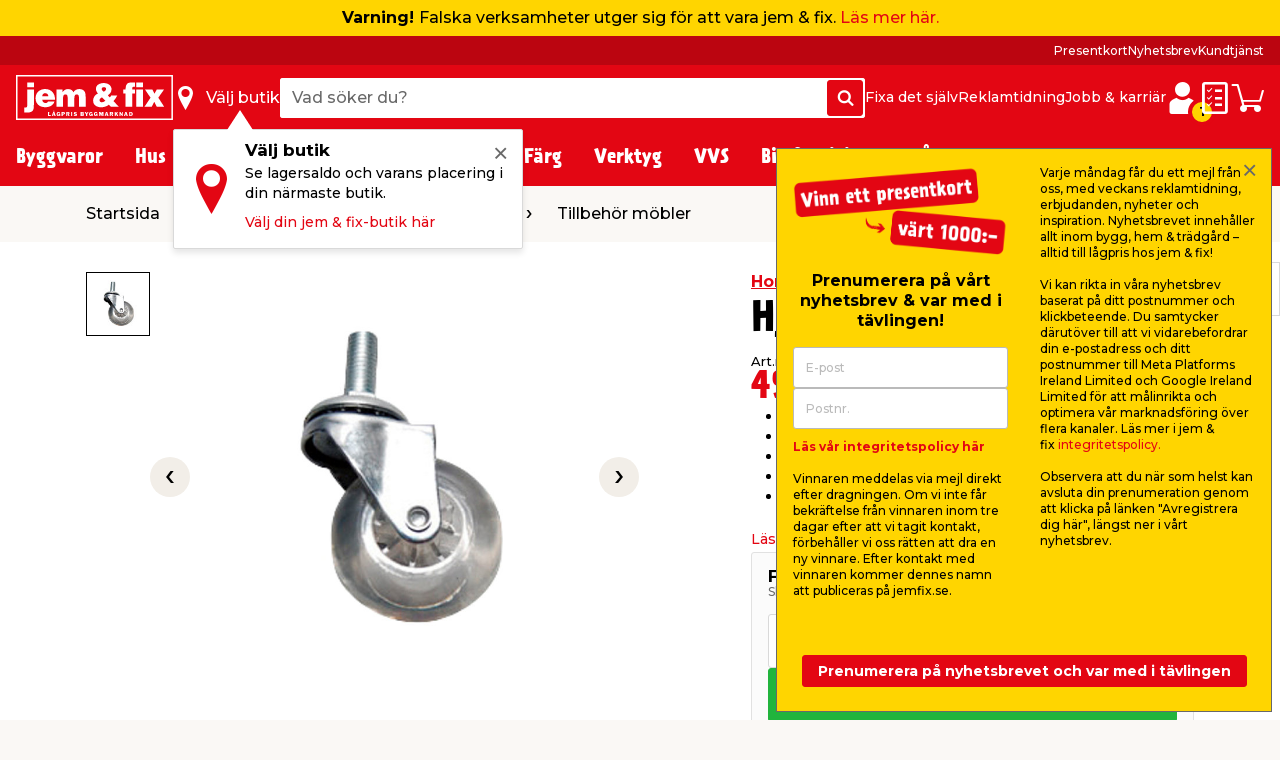

--- FILE ---
content_type: text/html; charset=utf-8
request_url: https://www.google.com/recaptcha/api2/anchor?ar=1&k=6Lfv5RMsAAAAAOl8N8pGJ23buAbiNGLhQV-ilavG&co=aHR0cHM6Ly93d3cuamVtZml4LnNlOjQ0Mw..&hl=en&v=PoyoqOPhxBO7pBk68S4YbpHZ&size=invisible&anchor-ms=20000&execute-ms=30000&cb=lknqvs2w809y
body_size: 48951
content:
<!DOCTYPE HTML><html dir="ltr" lang="en"><head><meta http-equiv="Content-Type" content="text/html; charset=UTF-8">
<meta http-equiv="X-UA-Compatible" content="IE=edge">
<title>reCAPTCHA</title>
<style type="text/css">
/* cyrillic-ext */
@font-face {
  font-family: 'Roboto';
  font-style: normal;
  font-weight: 400;
  font-stretch: 100%;
  src: url(//fonts.gstatic.com/s/roboto/v48/KFO7CnqEu92Fr1ME7kSn66aGLdTylUAMa3GUBHMdazTgWw.woff2) format('woff2');
  unicode-range: U+0460-052F, U+1C80-1C8A, U+20B4, U+2DE0-2DFF, U+A640-A69F, U+FE2E-FE2F;
}
/* cyrillic */
@font-face {
  font-family: 'Roboto';
  font-style: normal;
  font-weight: 400;
  font-stretch: 100%;
  src: url(//fonts.gstatic.com/s/roboto/v48/KFO7CnqEu92Fr1ME7kSn66aGLdTylUAMa3iUBHMdazTgWw.woff2) format('woff2');
  unicode-range: U+0301, U+0400-045F, U+0490-0491, U+04B0-04B1, U+2116;
}
/* greek-ext */
@font-face {
  font-family: 'Roboto';
  font-style: normal;
  font-weight: 400;
  font-stretch: 100%;
  src: url(//fonts.gstatic.com/s/roboto/v48/KFO7CnqEu92Fr1ME7kSn66aGLdTylUAMa3CUBHMdazTgWw.woff2) format('woff2');
  unicode-range: U+1F00-1FFF;
}
/* greek */
@font-face {
  font-family: 'Roboto';
  font-style: normal;
  font-weight: 400;
  font-stretch: 100%;
  src: url(//fonts.gstatic.com/s/roboto/v48/KFO7CnqEu92Fr1ME7kSn66aGLdTylUAMa3-UBHMdazTgWw.woff2) format('woff2');
  unicode-range: U+0370-0377, U+037A-037F, U+0384-038A, U+038C, U+038E-03A1, U+03A3-03FF;
}
/* math */
@font-face {
  font-family: 'Roboto';
  font-style: normal;
  font-weight: 400;
  font-stretch: 100%;
  src: url(//fonts.gstatic.com/s/roboto/v48/KFO7CnqEu92Fr1ME7kSn66aGLdTylUAMawCUBHMdazTgWw.woff2) format('woff2');
  unicode-range: U+0302-0303, U+0305, U+0307-0308, U+0310, U+0312, U+0315, U+031A, U+0326-0327, U+032C, U+032F-0330, U+0332-0333, U+0338, U+033A, U+0346, U+034D, U+0391-03A1, U+03A3-03A9, U+03B1-03C9, U+03D1, U+03D5-03D6, U+03F0-03F1, U+03F4-03F5, U+2016-2017, U+2034-2038, U+203C, U+2040, U+2043, U+2047, U+2050, U+2057, U+205F, U+2070-2071, U+2074-208E, U+2090-209C, U+20D0-20DC, U+20E1, U+20E5-20EF, U+2100-2112, U+2114-2115, U+2117-2121, U+2123-214F, U+2190, U+2192, U+2194-21AE, U+21B0-21E5, U+21F1-21F2, U+21F4-2211, U+2213-2214, U+2216-22FF, U+2308-230B, U+2310, U+2319, U+231C-2321, U+2336-237A, U+237C, U+2395, U+239B-23B7, U+23D0, U+23DC-23E1, U+2474-2475, U+25AF, U+25B3, U+25B7, U+25BD, U+25C1, U+25CA, U+25CC, U+25FB, U+266D-266F, U+27C0-27FF, U+2900-2AFF, U+2B0E-2B11, U+2B30-2B4C, U+2BFE, U+3030, U+FF5B, U+FF5D, U+1D400-1D7FF, U+1EE00-1EEFF;
}
/* symbols */
@font-face {
  font-family: 'Roboto';
  font-style: normal;
  font-weight: 400;
  font-stretch: 100%;
  src: url(//fonts.gstatic.com/s/roboto/v48/KFO7CnqEu92Fr1ME7kSn66aGLdTylUAMaxKUBHMdazTgWw.woff2) format('woff2');
  unicode-range: U+0001-000C, U+000E-001F, U+007F-009F, U+20DD-20E0, U+20E2-20E4, U+2150-218F, U+2190, U+2192, U+2194-2199, U+21AF, U+21E6-21F0, U+21F3, U+2218-2219, U+2299, U+22C4-22C6, U+2300-243F, U+2440-244A, U+2460-24FF, U+25A0-27BF, U+2800-28FF, U+2921-2922, U+2981, U+29BF, U+29EB, U+2B00-2BFF, U+4DC0-4DFF, U+FFF9-FFFB, U+10140-1018E, U+10190-1019C, U+101A0, U+101D0-101FD, U+102E0-102FB, U+10E60-10E7E, U+1D2C0-1D2D3, U+1D2E0-1D37F, U+1F000-1F0FF, U+1F100-1F1AD, U+1F1E6-1F1FF, U+1F30D-1F30F, U+1F315, U+1F31C, U+1F31E, U+1F320-1F32C, U+1F336, U+1F378, U+1F37D, U+1F382, U+1F393-1F39F, U+1F3A7-1F3A8, U+1F3AC-1F3AF, U+1F3C2, U+1F3C4-1F3C6, U+1F3CA-1F3CE, U+1F3D4-1F3E0, U+1F3ED, U+1F3F1-1F3F3, U+1F3F5-1F3F7, U+1F408, U+1F415, U+1F41F, U+1F426, U+1F43F, U+1F441-1F442, U+1F444, U+1F446-1F449, U+1F44C-1F44E, U+1F453, U+1F46A, U+1F47D, U+1F4A3, U+1F4B0, U+1F4B3, U+1F4B9, U+1F4BB, U+1F4BF, U+1F4C8-1F4CB, U+1F4D6, U+1F4DA, U+1F4DF, U+1F4E3-1F4E6, U+1F4EA-1F4ED, U+1F4F7, U+1F4F9-1F4FB, U+1F4FD-1F4FE, U+1F503, U+1F507-1F50B, U+1F50D, U+1F512-1F513, U+1F53E-1F54A, U+1F54F-1F5FA, U+1F610, U+1F650-1F67F, U+1F687, U+1F68D, U+1F691, U+1F694, U+1F698, U+1F6AD, U+1F6B2, U+1F6B9-1F6BA, U+1F6BC, U+1F6C6-1F6CF, U+1F6D3-1F6D7, U+1F6E0-1F6EA, U+1F6F0-1F6F3, U+1F6F7-1F6FC, U+1F700-1F7FF, U+1F800-1F80B, U+1F810-1F847, U+1F850-1F859, U+1F860-1F887, U+1F890-1F8AD, U+1F8B0-1F8BB, U+1F8C0-1F8C1, U+1F900-1F90B, U+1F93B, U+1F946, U+1F984, U+1F996, U+1F9E9, U+1FA00-1FA6F, U+1FA70-1FA7C, U+1FA80-1FA89, U+1FA8F-1FAC6, U+1FACE-1FADC, U+1FADF-1FAE9, U+1FAF0-1FAF8, U+1FB00-1FBFF;
}
/* vietnamese */
@font-face {
  font-family: 'Roboto';
  font-style: normal;
  font-weight: 400;
  font-stretch: 100%;
  src: url(//fonts.gstatic.com/s/roboto/v48/KFO7CnqEu92Fr1ME7kSn66aGLdTylUAMa3OUBHMdazTgWw.woff2) format('woff2');
  unicode-range: U+0102-0103, U+0110-0111, U+0128-0129, U+0168-0169, U+01A0-01A1, U+01AF-01B0, U+0300-0301, U+0303-0304, U+0308-0309, U+0323, U+0329, U+1EA0-1EF9, U+20AB;
}
/* latin-ext */
@font-face {
  font-family: 'Roboto';
  font-style: normal;
  font-weight: 400;
  font-stretch: 100%;
  src: url(//fonts.gstatic.com/s/roboto/v48/KFO7CnqEu92Fr1ME7kSn66aGLdTylUAMa3KUBHMdazTgWw.woff2) format('woff2');
  unicode-range: U+0100-02BA, U+02BD-02C5, U+02C7-02CC, U+02CE-02D7, U+02DD-02FF, U+0304, U+0308, U+0329, U+1D00-1DBF, U+1E00-1E9F, U+1EF2-1EFF, U+2020, U+20A0-20AB, U+20AD-20C0, U+2113, U+2C60-2C7F, U+A720-A7FF;
}
/* latin */
@font-face {
  font-family: 'Roboto';
  font-style: normal;
  font-weight: 400;
  font-stretch: 100%;
  src: url(//fonts.gstatic.com/s/roboto/v48/KFO7CnqEu92Fr1ME7kSn66aGLdTylUAMa3yUBHMdazQ.woff2) format('woff2');
  unicode-range: U+0000-00FF, U+0131, U+0152-0153, U+02BB-02BC, U+02C6, U+02DA, U+02DC, U+0304, U+0308, U+0329, U+2000-206F, U+20AC, U+2122, U+2191, U+2193, U+2212, U+2215, U+FEFF, U+FFFD;
}
/* cyrillic-ext */
@font-face {
  font-family: 'Roboto';
  font-style: normal;
  font-weight: 500;
  font-stretch: 100%;
  src: url(//fonts.gstatic.com/s/roboto/v48/KFO7CnqEu92Fr1ME7kSn66aGLdTylUAMa3GUBHMdazTgWw.woff2) format('woff2');
  unicode-range: U+0460-052F, U+1C80-1C8A, U+20B4, U+2DE0-2DFF, U+A640-A69F, U+FE2E-FE2F;
}
/* cyrillic */
@font-face {
  font-family: 'Roboto';
  font-style: normal;
  font-weight: 500;
  font-stretch: 100%;
  src: url(//fonts.gstatic.com/s/roboto/v48/KFO7CnqEu92Fr1ME7kSn66aGLdTylUAMa3iUBHMdazTgWw.woff2) format('woff2');
  unicode-range: U+0301, U+0400-045F, U+0490-0491, U+04B0-04B1, U+2116;
}
/* greek-ext */
@font-face {
  font-family: 'Roboto';
  font-style: normal;
  font-weight: 500;
  font-stretch: 100%;
  src: url(//fonts.gstatic.com/s/roboto/v48/KFO7CnqEu92Fr1ME7kSn66aGLdTylUAMa3CUBHMdazTgWw.woff2) format('woff2');
  unicode-range: U+1F00-1FFF;
}
/* greek */
@font-face {
  font-family: 'Roboto';
  font-style: normal;
  font-weight: 500;
  font-stretch: 100%;
  src: url(//fonts.gstatic.com/s/roboto/v48/KFO7CnqEu92Fr1ME7kSn66aGLdTylUAMa3-UBHMdazTgWw.woff2) format('woff2');
  unicode-range: U+0370-0377, U+037A-037F, U+0384-038A, U+038C, U+038E-03A1, U+03A3-03FF;
}
/* math */
@font-face {
  font-family: 'Roboto';
  font-style: normal;
  font-weight: 500;
  font-stretch: 100%;
  src: url(//fonts.gstatic.com/s/roboto/v48/KFO7CnqEu92Fr1ME7kSn66aGLdTylUAMawCUBHMdazTgWw.woff2) format('woff2');
  unicode-range: U+0302-0303, U+0305, U+0307-0308, U+0310, U+0312, U+0315, U+031A, U+0326-0327, U+032C, U+032F-0330, U+0332-0333, U+0338, U+033A, U+0346, U+034D, U+0391-03A1, U+03A3-03A9, U+03B1-03C9, U+03D1, U+03D5-03D6, U+03F0-03F1, U+03F4-03F5, U+2016-2017, U+2034-2038, U+203C, U+2040, U+2043, U+2047, U+2050, U+2057, U+205F, U+2070-2071, U+2074-208E, U+2090-209C, U+20D0-20DC, U+20E1, U+20E5-20EF, U+2100-2112, U+2114-2115, U+2117-2121, U+2123-214F, U+2190, U+2192, U+2194-21AE, U+21B0-21E5, U+21F1-21F2, U+21F4-2211, U+2213-2214, U+2216-22FF, U+2308-230B, U+2310, U+2319, U+231C-2321, U+2336-237A, U+237C, U+2395, U+239B-23B7, U+23D0, U+23DC-23E1, U+2474-2475, U+25AF, U+25B3, U+25B7, U+25BD, U+25C1, U+25CA, U+25CC, U+25FB, U+266D-266F, U+27C0-27FF, U+2900-2AFF, U+2B0E-2B11, U+2B30-2B4C, U+2BFE, U+3030, U+FF5B, U+FF5D, U+1D400-1D7FF, U+1EE00-1EEFF;
}
/* symbols */
@font-face {
  font-family: 'Roboto';
  font-style: normal;
  font-weight: 500;
  font-stretch: 100%;
  src: url(//fonts.gstatic.com/s/roboto/v48/KFO7CnqEu92Fr1ME7kSn66aGLdTylUAMaxKUBHMdazTgWw.woff2) format('woff2');
  unicode-range: U+0001-000C, U+000E-001F, U+007F-009F, U+20DD-20E0, U+20E2-20E4, U+2150-218F, U+2190, U+2192, U+2194-2199, U+21AF, U+21E6-21F0, U+21F3, U+2218-2219, U+2299, U+22C4-22C6, U+2300-243F, U+2440-244A, U+2460-24FF, U+25A0-27BF, U+2800-28FF, U+2921-2922, U+2981, U+29BF, U+29EB, U+2B00-2BFF, U+4DC0-4DFF, U+FFF9-FFFB, U+10140-1018E, U+10190-1019C, U+101A0, U+101D0-101FD, U+102E0-102FB, U+10E60-10E7E, U+1D2C0-1D2D3, U+1D2E0-1D37F, U+1F000-1F0FF, U+1F100-1F1AD, U+1F1E6-1F1FF, U+1F30D-1F30F, U+1F315, U+1F31C, U+1F31E, U+1F320-1F32C, U+1F336, U+1F378, U+1F37D, U+1F382, U+1F393-1F39F, U+1F3A7-1F3A8, U+1F3AC-1F3AF, U+1F3C2, U+1F3C4-1F3C6, U+1F3CA-1F3CE, U+1F3D4-1F3E0, U+1F3ED, U+1F3F1-1F3F3, U+1F3F5-1F3F7, U+1F408, U+1F415, U+1F41F, U+1F426, U+1F43F, U+1F441-1F442, U+1F444, U+1F446-1F449, U+1F44C-1F44E, U+1F453, U+1F46A, U+1F47D, U+1F4A3, U+1F4B0, U+1F4B3, U+1F4B9, U+1F4BB, U+1F4BF, U+1F4C8-1F4CB, U+1F4D6, U+1F4DA, U+1F4DF, U+1F4E3-1F4E6, U+1F4EA-1F4ED, U+1F4F7, U+1F4F9-1F4FB, U+1F4FD-1F4FE, U+1F503, U+1F507-1F50B, U+1F50D, U+1F512-1F513, U+1F53E-1F54A, U+1F54F-1F5FA, U+1F610, U+1F650-1F67F, U+1F687, U+1F68D, U+1F691, U+1F694, U+1F698, U+1F6AD, U+1F6B2, U+1F6B9-1F6BA, U+1F6BC, U+1F6C6-1F6CF, U+1F6D3-1F6D7, U+1F6E0-1F6EA, U+1F6F0-1F6F3, U+1F6F7-1F6FC, U+1F700-1F7FF, U+1F800-1F80B, U+1F810-1F847, U+1F850-1F859, U+1F860-1F887, U+1F890-1F8AD, U+1F8B0-1F8BB, U+1F8C0-1F8C1, U+1F900-1F90B, U+1F93B, U+1F946, U+1F984, U+1F996, U+1F9E9, U+1FA00-1FA6F, U+1FA70-1FA7C, U+1FA80-1FA89, U+1FA8F-1FAC6, U+1FACE-1FADC, U+1FADF-1FAE9, U+1FAF0-1FAF8, U+1FB00-1FBFF;
}
/* vietnamese */
@font-face {
  font-family: 'Roboto';
  font-style: normal;
  font-weight: 500;
  font-stretch: 100%;
  src: url(//fonts.gstatic.com/s/roboto/v48/KFO7CnqEu92Fr1ME7kSn66aGLdTylUAMa3OUBHMdazTgWw.woff2) format('woff2');
  unicode-range: U+0102-0103, U+0110-0111, U+0128-0129, U+0168-0169, U+01A0-01A1, U+01AF-01B0, U+0300-0301, U+0303-0304, U+0308-0309, U+0323, U+0329, U+1EA0-1EF9, U+20AB;
}
/* latin-ext */
@font-face {
  font-family: 'Roboto';
  font-style: normal;
  font-weight: 500;
  font-stretch: 100%;
  src: url(//fonts.gstatic.com/s/roboto/v48/KFO7CnqEu92Fr1ME7kSn66aGLdTylUAMa3KUBHMdazTgWw.woff2) format('woff2');
  unicode-range: U+0100-02BA, U+02BD-02C5, U+02C7-02CC, U+02CE-02D7, U+02DD-02FF, U+0304, U+0308, U+0329, U+1D00-1DBF, U+1E00-1E9F, U+1EF2-1EFF, U+2020, U+20A0-20AB, U+20AD-20C0, U+2113, U+2C60-2C7F, U+A720-A7FF;
}
/* latin */
@font-face {
  font-family: 'Roboto';
  font-style: normal;
  font-weight: 500;
  font-stretch: 100%;
  src: url(//fonts.gstatic.com/s/roboto/v48/KFO7CnqEu92Fr1ME7kSn66aGLdTylUAMa3yUBHMdazQ.woff2) format('woff2');
  unicode-range: U+0000-00FF, U+0131, U+0152-0153, U+02BB-02BC, U+02C6, U+02DA, U+02DC, U+0304, U+0308, U+0329, U+2000-206F, U+20AC, U+2122, U+2191, U+2193, U+2212, U+2215, U+FEFF, U+FFFD;
}
/* cyrillic-ext */
@font-face {
  font-family: 'Roboto';
  font-style: normal;
  font-weight: 900;
  font-stretch: 100%;
  src: url(//fonts.gstatic.com/s/roboto/v48/KFO7CnqEu92Fr1ME7kSn66aGLdTylUAMa3GUBHMdazTgWw.woff2) format('woff2');
  unicode-range: U+0460-052F, U+1C80-1C8A, U+20B4, U+2DE0-2DFF, U+A640-A69F, U+FE2E-FE2F;
}
/* cyrillic */
@font-face {
  font-family: 'Roboto';
  font-style: normal;
  font-weight: 900;
  font-stretch: 100%;
  src: url(//fonts.gstatic.com/s/roboto/v48/KFO7CnqEu92Fr1ME7kSn66aGLdTylUAMa3iUBHMdazTgWw.woff2) format('woff2');
  unicode-range: U+0301, U+0400-045F, U+0490-0491, U+04B0-04B1, U+2116;
}
/* greek-ext */
@font-face {
  font-family: 'Roboto';
  font-style: normal;
  font-weight: 900;
  font-stretch: 100%;
  src: url(//fonts.gstatic.com/s/roboto/v48/KFO7CnqEu92Fr1ME7kSn66aGLdTylUAMa3CUBHMdazTgWw.woff2) format('woff2');
  unicode-range: U+1F00-1FFF;
}
/* greek */
@font-face {
  font-family: 'Roboto';
  font-style: normal;
  font-weight: 900;
  font-stretch: 100%;
  src: url(//fonts.gstatic.com/s/roboto/v48/KFO7CnqEu92Fr1ME7kSn66aGLdTylUAMa3-UBHMdazTgWw.woff2) format('woff2');
  unicode-range: U+0370-0377, U+037A-037F, U+0384-038A, U+038C, U+038E-03A1, U+03A3-03FF;
}
/* math */
@font-face {
  font-family: 'Roboto';
  font-style: normal;
  font-weight: 900;
  font-stretch: 100%;
  src: url(//fonts.gstatic.com/s/roboto/v48/KFO7CnqEu92Fr1ME7kSn66aGLdTylUAMawCUBHMdazTgWw.woff2) format('woff2');
  unicode-range: U+0302-0303, U+0305, U+0307-0308, U+0310, U+0312, U+0315, U+031A, U+0326-0327, U+032C, U+032F-0330, U+0332-0333, U+0338, U+033A, U+0346, U+034D, U+0391-03A1, U+03A3-03A9, U+03B1-03C9, U+03D1, U+03D5-03D6, U+03F0-03F1, U+03F4-03F5, U+2016-2017, U+2034-2038, U+203C, U+2040, U+2043, U+2047, U+2050, U+2057, U+205F, U+2070-2071, U+2074-208E, U+2090-209C, U+20D0-20DC, U+20E1, U+20E5-20EF, U+2100-2112, U+2114-2115, U+2117-2121, U+2123-214F, U+2190, U+2192, U+2194-21AE, U+21B0-21E5, U+21F1-21F2, U+21F4-2211, U+2213-2214, U+2216-22FF, U+2308-230B, U+2310, U+2319, U+231C-2321, U+2336-237A, U+237C, U+2395, U+239B-23B7, U+23D0, U+23DC-23E1, U+2474-2475, U+25AF, U+25B3, U+25B7, U+25BD, U+25C1, U+25CA, U+25CC, U+25FB, U+266D-266F, U+27C0-27FF, U+2900-2AFF, U+2B0E-2B11, U+2B30-2B4C, U+2BFE, U+3030, U+FF5B, U+FF5D, U+1D400-1D7FF, U+1EE00-1EEFF;
}
/* symbols */
@font-face {
  font-family: 'Roboto';
  font-style: normal;
  font-weight: 900;
  font-stretch: 100%;
  src: url(//fonts.gstatic.com/s/roboto/v48/KFO7CnqEu92Fr1ME7kSn66aGLdTylUAMaxKUBHMdazTgWw.woff2) format('woff2');
  unicode-range: U+0001-000C, U+000E-001F, U+007F-009F, U+20DD-20E0, U+20E2-20E4, U+2150-218F, U+2190, U+2192, U+2194-2199, U+21AF, U+21E6-21F0, U+21F3, U+2218-2219, U+2299, U+22C4-22C6, U+2300-243F, U+2440-244A, U+2460-24FF, U+25A0-27BF, U+2800-28FF, U+2921-2922, U+2981, U+29BF, U+29EB, U+2B00-2BFF, U+4DC0-4DFF, U+FFF9-FFFB, U+10140-1018E, U+10190-1019C, U+101A0, U+101D0-101FD, U+102E0-102FB, U+10E60-10E7E, U+1D2C0-1D2D3, U+1D2E0-1D37F, U+1F000-1F0FF, U+1F100-1F1AD, U+1F1E6-1F1FF, U+1F30D-1F30F, U+1F315, U+1F31C, U+1F31E, U+1F320-1F32C, U+1F336, U+1F378, U+1F37D, U+1F382, U+1F393-1F39F, U+1F3A7-1F3A8, U+1F3AC-1F3AF, U+1F3C2, U+1F3C4-1F3C6, U+1F3CA-1F3CE, U+1F3D4-1F3E0, U+1F3ED, U+1F3F1-1F3F3, U+1F3F5-1F3F7, U+1F408, U+1F415, U+1F41F, U+1F426, U+1F43F, U+1F441-1F442, U+1F444, U+1F446-1F449, U+1F44C-1F44E, U+1F453, U+1F46A, U+1F47D, U+1F4A3, U+1F4B0, U+1F4B3, U+1F4B9, U+1F4BB, U+1F4BF, U+1F4C8-1F4CB, U+1F4D6, U+1F4DA, U+1F4DF, U+1F4E3-1F4E6, U+1F4EA-1F4ED, U+1F4F7, U+1F4F9-1F4FB, U+1F4FD-1F4FE, U+1F503, U+1F507-1F50B, U+1F50D, U+1F512-1F513, U+1F53E-1F54A, U+1F54F-1F5FA, U+1F610, U+1F650-1F67F, U+1F687, U+1F68D, U+1F691, U+1F694, U+1F698, U+1F6AD, U+1F6B2, U+1F6B9-1F6BA, U+1F6BC, U+1F6C6-1F6CF, U+1F6D3-1F6D7, U+1F6E0-1F6EA, U+1F6F0-1F6F3, U+1F6F7-1F6FC, U+1F700-1F7FF, U+1F800-1F80B, U+1F810-1F847, U+1F850-1F859, U+1F860-1F887, U+1F890-1F8AD, U+1F8B0-1F8BB, U+1F8C0-1F8C1, U+1F900-1F90B, U+1F93B, U+1F946, U+1F984, U+1F996, U+1F9E9, U+1FA00-1FA6F, U+1FA70-1FA7C, U+1FA80-1FA89, U+1FA8F-1FAC6, U+1FACE-1FADC, U+1FADF-1FAE9, U+1FAF0-1FAF8, U+1FB00-1FBFF;
}
/* vietnamese */
@font-face {
  font-family: 'Roboto';
  font-style: normal;
  font-weight: 900;
  font-stretch: 100%;
  src: url(//fonts.gstatic.com/s/roboto/v48/KFO7CnqEu92Fr1ME7kSn66aGLdTylUAMa3OUBHMdazTgWw.woff2) format('woff2');
  unicode-range: U+0102-0103, U+0110-0111, U+0128-0129, U+0168-0169, U+01A0-01A1, U+01AF-01B0, U+0300-0301, U+0303-0304, U+0308-0309, U+0323, U+0329, U+1EA0-1EF9, U+20AB;
}
/* latin-ext */
@font-face {
  font-family: 'Roboto';
  font-style: normal;
  font-weight: 900;
  font-stretch: 100%;
  src: url(//fonts.gstatic.com/s/roboto/v48/KFO7CnqEu92Fr1ME7kSn66aGLdTylUAMa3KUBHMdazTgWw.woff2) format('woff2');
  unicode-range: U+0100-02BA, U+02BD-02C5, U+02C7-02CC, U+02CE-02D7, U+02DD-02FF, U+0304, U+0308, U+0329, U+1D00-1DBF, U+1E00-1E9F, U+1EF2-1EFF, U+2020, U+20A0-20AB, U+20AD-20C0, U+2113, U+2C60-2C7F, U+A720-A7FF;
}
/* latin */
@font-face {
  font-family: 'Roboto';
  font-style: normal;
  font-weight: 900;
  font-stretch: 100%;
  src: url(//fonts.gstatic.com/s/roboto/v48/KFO7CnqEu92Fr1ME7kSn66aGLdTylUAMa3yUBHMdazQ.woff2) format('woff2');
  unicode-range: U+0000-00FF, U+0131, U+0152-0153, U+02BB-02BC, U+02C6, U+02DA, U+02DC, U+0304, U+0308, U+0329, U+2000-206F, U+20AC, U+2122, U+2191, U+2193, U+2212, U+2215, U+FEFF, U+FFFD;
}

</style>
<link rel="stylesheet" type="text/css" href="https://www.gstatic.com/recaptcha/releases/PoyoqOPhxBO7pBk68S4YbpHZ/styles__ltr.css">
<script nonce="azpHaM8kRc3FfdU5nbKrFA" type="text/javascript">window['__recaptcha_api'] = 'https://www.google.com/recaptcha/api2/';</script>
<script type="text/javascript" src="https://www.gstatic.com/recaptcha/releases/PoyoqOPhxBO7pBk68S4YbpHZ/recaptcha__en.js" nonce="azpHaM8kRc3FfdU5nbKrFA">
      
    </script></head>
<body><div id="rc-anchor-alert" class="rc-anchor-alert"></div>
<input type="hidden" id="recaptcha-token" value="[base64]">
<script type="text/javascript" nonce="azpHaM8kRc3FfdU5nbKrFA">
      recaptcha.anchor.Main.init("[\x22ainput\x22,[\x22bgdata\x22,\x22\x22,\[base64]/[base64]/[base64]/[base64]/[base64]/[base64]/KGcoTywyNTMsTy5PKSxVRyhPLEMpKTpnKE8sMjUzLEMpLE8pKSxsKSksTykpfSxieT1mdW5jdGlvbihDLE8sdSxsKXtmb3IobD0odT1SKEMpLDApO08+MDtPLS0pbD1sPDw4fFooQyk7ZyhDLHUsbCl9LFVHPWZ1bmN0aW9uKEMsTyl7Qy5pLmxlbmd0aD4xMDQ/[base64]/[base64]/[base64]/[base64]/[base64]/[base64]/[base64]\\u003d\x22,\[base64]\\u003d\x22,\x22eXrCj8ORwr/Ds8KIFGnDicOdwpXCtGxlTEzCmsO/FcK1GXfDq8OuKMOROlDDisOdDcK2WxPDi8KaC8ODw7wjw6NGwrbCmMOGB8K0w64cw4pael/CqsO/UMKTwrDCusO9wrl9w4PCs8OLZUonwo3DmcO0wr5pw4nDtMKLw5UBwoDCuFDDondVJgdTw7cywq/ClX7CqyTCkF5ldUEDWMOaEMOdwrvClD/DpTfCnsOoQ188e8KBdjExw4ItR2R5woIlwoTChcKLw7XDtcOlaTRGw7PCpMOxw6NUI8K5NjbCkMOnw5gowpg/QB7DtsOmLw9gNAnDjj/[base64]/Cil3DgRAWw4tVGMOdwqJzw5rCu1tFw6HDqcKxwqhEMcKrwq3Cg1/DsMKJw6ZAJjoVwrDCscOOwqPCujMpSWkYHXPCp8KWwpXCuMOywqBEw6Ilw6bCoMOZw7VdeV/CvEHDknBfaX/DpcKoGsK2C0J6w7/DnkYZfjTCtsKAwqUGb8OLexRxMnxQwrxGwo7Cu8OGw5jDugAHw73CgMOSw4rCiBg3ShFHwqvDhU1jwrILNsKDQ8OiYhdpw7bDpsOQThdRdxjCqcOTVxDCvsO5TS1mXzkyw5V/AEXDpcKVW8KSwq9dwqbDg8KRQlzCuG9LdzNeG8KPw7zDn2LCsMORw4wcRVVgwr9pHsKfZsOLwpVvZHoIY8KMwoA7Ekp8JQHDnjfDp8OZCMOew4YIw5tMVcO/w7oPN8OFwqMRBD3DqMK/QsOAw6PDnsOcwqLCsh/DqsOHw7JpH8ORXcO6fA7CviTCgMKQD2TDk8KKNcKEAUjDqsOsOBcBw5PDjsKfLMO2IkzCgRvDiMK6wpjDiFkdXnI/[base64]/DkVfClnsBNkU0w4rCo1AsB8KzIsOQbDzDoXd3aMKIw7BzYMONwoNQYsKrwoLCh2InTVE1WBYQIsK0w5zDlsKOcMKEwoZjw6nCmhbCoXVNw4/CiFHCkcKYw58TwozDrUzCnkJNwowSw5PDlgsDwpQVw43CiUjCnnhJF0xzYR1dw5HCoMOUKMKOUgc2fsO8wpnCosKMw5vChsOrwroZPQvDpBc8w7UVacOPwoXDsUrDoMKpw7wOw7bCiMKcTinCjcKfw4fDn0sNPk/[base64]/w5k6CEtlwrtAwpw5w5vCnklZM3HCjzjDmxhDJh4fCcO1AUlLwppMWwllBw/Dr0IBwpPDmMOCwpwIM1PDikkgw74cwoXCljBzUMKecD9wwrVgbMOqw5IQw4bCr1sjw7bDssOKJ0DDhwTDpkJvwo8mUsKhw4ccw7/[base64]/CjCdkEsOMw6HCnRVzc13DoXvCq8KswqAJwpoiBBBFUcK2wrdpw5dBw61+UwUzc8OHwpBnw5TDsMORBMO/[base64]/w4F1T8KKPG/DsGrDrcOqwo51HGFmwoHChRITd8ODXMKdPMOUEE4ILsKaGh1+wpQSwodPf8KZwr/CosK8ScOTw73DklxYDE7CgXzDtsKJfG/DicO+YCdUFsOVw5QCFEjDvFvCkQXDpcKqJEbChMO7wowOChY9D0fDuAzDicOeDihSw6VTLgvDsMK9w4hWw7Q7ZcKNw6gIwpTCn8OZw4oPE295Ug3DpcKvDArCosKHw53Cn8Kzw782CcOQd1JcTRrDiMOewoN/LmbCh8K/woxFaRN5w443FFvDsRTCq1RBw5/DoGrDosKvGMKaw7Y8w4UUBjEERAlYw6XDqiNIw6XCoQTDgABNfh/CusOHREbCucOJSMORw4U1wr/Cs1FgwpACw7l4w7/CiMOXKFHCgcKmwqzDgxPDnsKKw43DsMKAA8OSwqLDp2cHb8KXwosgMnpSwo/[base64]/DnEPCr8ObJcOowoQQwo9QAxLDtRzDvwYUU0PCsiLDs8KAAGnDi1BFwpHCrcOFw7jDjUlvw44SBkPCkXZ8w5TDgsOhOsOaWwIYAXzCmivCg8Omwr/DrMOQwpPDvcO0wqx0w63Cj8OPXAZgwp1PwrnDpy/[base64]/Ds8KVCcK7w4fCiV/DnifCrsKZw43DoEAzc8Omw4XDt8OobcO8w7QiwpLDuMOKXcKZR8ORw5/[base64]/DmsKla8OxLMKmwrNUTSJmdsODSWIWwq4oHlMcw5kUwqlxQAYbVRtSwrnDnXjDj27DlsOMwrMmw57CpB/DnsK/ZnrDoEgLwr3CpjBUYj3DtQNHw7/Diwc9wpDCnsO2w4vDpyTCkDHChWJQZgETw5jCqjobwobCtMOJwr/DnlkOwqAvFSbCkRNYwqTDq8OOHy/DlcOMMwnDhTbCj8Otw7DCpsO+woTDh8OqbnbCiMKwNAcAAMK8w7fDgj41Hm8vcMOWCcK+aSTCuF/Cu8OfZHLCscKFCMOSYMKjwpd7AcObYsOyFj5XI8KvwqpSYUvDu8OlDsOHEMOiSGjDnsOzw6PCr8OcAifDqygQw5cqw6zDvMK3w6tRw7h/w4jClMK2wokMw6Yrw7QCwrfCpsKJwpvDmi/CqMO5LybDo2PCugLDiSvCj8OgJ8OlG8KTw7PCtMKQRDjCrcOjw7YCQn3Ch8OXTsKOJMOVPsKvdxHCghjDrl3DszYiBWsbTGcuw60fw4bChAjDs8KyXXc0FQXDgsOww5gfw59UbR7Co8O/wr/DscOHw7/Cq3DDvsOPw4M2wrTDuMKEw4tELX3DqMKkYsOFPcKOacKVIMK3U8KtcAtTTSHCl0vCssOcS2rCi8KMw5rCv8OHw57ClxPDrSQ3w4HCun81GgHDkno2w4/[base64]/NSopREh6wps+WjRowqrCrQ5CXVvDrWzCisOFwqJSw5TDj8OUGcOdwrtIwq3CtDBfwo7DhGDClA9iwphlw5dVRMO8aMOXUMKUwrdow4zCinNWwpnCuBZuw4sJw5MeL8O6w41cJcK/[base64]/wpthbcOCYMObwoQEw7dHTsOlw4d1w6nDiMOyXmrCsMK4w7xIwqVNw63DucKaBF9DHcO5JcKLInXCtDnDi8OnwrEcwpxNwqTCrXIZb3PClMKKwqrDjsK+w6vCpxUyGnYTw4Uzw5zCgEN/BUTCrnjDpsOGw6/DuAvCs8OOIkvCicKrbS/DrMOIw6ELWsORw63CoU7Ds8O8LsKsQMOOwpHDn2XDjsKVBMO7wq/[base64]/w73DuWfCscO8CsOjcibCtsKaw4gdw68/UMOMC0zDr0/CkcKcwo9OQsKoe2Mow5HChMKpw4NLw4zCtMK+U8OBT0hdwpUwfXt1woEtw6TCoxrClQvCosKZw7bDvMKeK2/[base64]/CncKUw4dnwoTCrsKMAMKxw6kTQBgFBXvDqsK7O8Kvw63CpVDDosOXwoPCk8KGw6vDk3AJCAbCvjDDpG0IDCVRwowSC8KWF1AJw4bCviHCt1PCp8OkW8KSwpo/AsOXwonDojvDvTYvwqvClMKzS1szwr7ClHttYsK0IEzDpMOkFcOCwqsiwpYAw58Cwp3DsDDChcKrw558w5PCgcKqw79VYhfCuRjCvsObw7l1w7PCqUnCncOAwoLCmRpeG8Kwwqx/w642w7Fyb3/DkXYxXQbCr8OVwovDu2ICwogpw4wgw7DCtcKjf8ONPXrDv8O/[base64]/[base64]/XSbDhVjCjBx4TAMRwotiw7kWw4tFw45FwpXCr8OAD8OkwrnDty4Pw4Q8wrvDgygmwpMZw4XCv8OmQA/[base64]/woPCgi5ywrzClGwJDsOLGsOhbXcuwprDlRVBw5UmC1IYNGUqPMOUbUgUw7YXw6vCgVUydSjClznCkMKRYF9Mw6h6wrM4F8OXLgpSw7HDlMKWw4I4w5DCkFHDjsO0BTp/Vig9w5kmBMKyw6TDk1kBw5XCjQknYxfDtcO5w47CgsO/wp0Rwq7DoCxvw5vCqcOkNsO8wphXwp3DqBXDi8OwMg5pE8KrwpoRSHQvw68MIUQBEcOuHsKxw5HDgMOjVBMhYg8YecKLw61uw7M5cGvDjCsuw4jDn1Ymw5wUw6/Cnh46enTCh8Ocw6BHOcOww5zDvUXDjcOkw7HDssKgTsOawrXDsUQQwpgZRcKRw5vCmMOWImJfw5DDglbDg8ORIh3DisOjwpTDi8Odw7fDmBnDn8K5w73CgWwGHkoWFQhuDsK0DUofcw9HJAPCtgDCnV1aw6jDqTcWBsOww6UZw6TCiRjDsg/DosK6wrRkL281ScOSFRfCgcOQGhzDk8OGw4lvwrAtHMO9w5R/fcOQaSpdQcOIwp7DhTZmw6/DmyHDqHTCl1XDisO8wpNUwozCvUHDjilAwq8IwoDDp8Kkwo8qc0jDtMK9b39ee3hTwpxFE0zCucOOdsKcH2FowoBMwp93J8K1SMObw5XDo8KOw6LCpAIuXcOQM2vChWh0GQoLwqZPQ3ImQMKQFUFpU0RkeGMcYlUwG8OTFA19wo/Dv1LCrsKfw5oVw7DDmB7DoFpTU8KWwpvCu08ES8KUNGjCh8ONwosIw4jCpl4mwqjCkcO2w4LDvcO/DsOHwp/[base64]/[base64]/Dgz0geMKSQ1YXwp/[base64]/[base64]/DhAJOOR8Kw7hMw4EMUFHCqANQw4jCicOwTCxDX8OEwpbComgcwoJQZcOvwoo+TlrCslXDtsKTaMKEThMQLsKSw70JwqrDgltPDkFGXSRiw7fDgn8BwoY4wr1eYV/[base64]/[base64]/DqFFiwofChcOlw6RrwpXCkMKLScOhwpnCjsKgwp92c8KKw6XDiEfDgU7DonrDkz/DncKyUcKjwpjDkcOawrzDgcOawp3DtGnCpMOBJMOWcSvCjMOUNMOGw643GQV2KsO9e8KKfA4bXUPDm8Ocwq/CpcOuwqEIw6UeHATDp2LDkGzDr8OyworDv3wZw6FDZjw5w5PDrz/DlAM8WH7DoUALwojDjibDo8KdwrDDj2jCncOKw5l0wpM3wpNCwqrDscORw4zCoh91DSVXZwVWwrjDi8O/wojCqMO/w6nCkW7CtBkRSj13OMK0GWDDmQ4+w67CucKtesOAwpZwQsKWw63Ck8OKwo44w4HDpsKwwrLDr8OlE8OUfgbDnMKJw5rCnmDDunLCrMOow6DDhGZDwpZrw51vwoXDocO7Vj9CRSHDqcKbNi3ChMKDw5jDmmlow5zDkRfDpcO7wrHChG7CizFyIGUmwq/Dg0HCvCFsT8OKw4MFJSbDqTQ1TMKzw63DlkpjwqPCtMOMQxXCuEDDjMKkZsOeYF/DgsOrWRgfXCspfHYOwrPChlHCsTkBwqnCpA7ChB93IsKSwr3DkWfDt1I2w5/DksO1BwnCusOYfcOhIFMJYjTDpz5FwqMMw6bDqgDDsxsmwr/DsMKMcMKAN8Kvw4bDgcKzw7xrBMOUH8KQI2vCpSPDh0MRUCXCt8OGwpkNWU1Ww7fDgUowRgbClGMRK8KtZVZZwoDCgi/CuQQCw6NrwoNbHSrCicKTLX8wI2N0w4fDoTtRwp/DhcK7WxfDv8KMw6zCj2jDiWDDjcKZwrvCh8KWw6s9RMOAwr7DkWnChl/CmV/CrhNhwo5Iw7PDgg3DqkY2HMKzfsKywqBOw6FuECPDqBdjwplND8K/Kw9tw48cwoEIwqRaw7DDhsOUw4XDlMKAwr98w6Vww4rDqMKYWT/Dq8OsN8OpwpBCSsKbdxY3w7p6wpzCicK8dQtnwrILw63ClFZMw7VVHzZGIcKOWhLCmMOgw73DkknCrCQQBko9OcKlbsO5wprDrSQcTHbCsMOpPcOPRwRNMgJvw5fCqksBMyoBw57DhcOpw7Vww7/DmFQebQcuw6/[base64]/DlcOrw6bCiWTDjMO1T8KVJsOuWBDChMOvZsO/MMKCXwjDpUo8UXzCr8OZKcKFw4/DksO8DMKQw48Aw4A3wpbDqjJUTwDDg2/CmDBtNMO4U8KJdsKNbcKeLMO9w6kuw53CiHTCkMOjHcO4wrTCu1vCt8OMw6pWYmQGw6cxwqDCl1jCpg7DmCQ8EcONEcOzw6FfA8O9w71tV23DjWxpwq/DkyfDjW5bShjDncOaHsOlYcOYw5oGw4YcaMOCLlJxwqjDmcO7w6XChMK9M04EDsO0bcKXw4XDsMONJ8KeMsKOwodeJ8OuacOxWMO8FsO1bcOvwq3Cix5vwp9/QsKxfyglA8Kbw57DgATCsB14w7fCj1rCk8K9w5zCkQ7ClMOKwp7DiMKaecOBOwLCpcKMD8KLHhBtaW5sUhjCijJtw5fDom/DgE/CtsOXJcORK0QuIUTDq8Ksw4p8HQjDn8Kmw7DDpMO1wpkEacK+w4BOa8O4acOXfsKwwrrDkMK3LG7CkGdcCXNDwpgmbcO7VCBvdcOMwo3Dk8OTwr9zCMOdw5jDizMawpvDv8Oiw5LDqcKvwrxJw73CkV/DkTjCk8KvwoXCscOOwqzCq8Oswq7Cm8KpRXwJIcKMw5NfwqokR2/CunzCuMKCwqbDhsOKKsKewrbCq8OiKEwAdgkWcsK+cMOOw4LDpkPCixoWwq7CisKawoHDqCHDv0fDsRnCqybCsWYIw6UFwpgWw45/wrfDtRMqw6N+w5bCn8OPCMOWw71UcsKJw4DDvGPCiUJ3U3R9IsOEQ2/[base64]/[base64]/KxtlTCnCt8KCw6x3wqHDg8OYwrI4WERrW2ASw71gB8O1w4ssR8K9ZDZawofCk8K8w5rDpHwlwqcLwpTClDXDthVJAcKIw5HCicKlwpxzCAPDjDTDvMK5woZwwo4nw7Rjwqc5wpMKYATDpiplRCotL8KaX33CjMOnIRXCsm0bIy5sw5w2wrPChCELwpwIGBvCn3Fow4/DmzI1wrfDj1fCmAonI8Orw4LDiks0w77DmllYw7FrG8KCR8KCXMKFQMKuHMKNYUcjw71/w4DDqAMPOhUywoPDq8KYGDRDwrPDi3Ylwpsyw5fCsnLCp2fChDbDhMOlYMO4w7lAwqodw7IEC8Kkwq/DvnE7bcO6NHTCkBfCk8OEWSfDgAF3RRllbMKjDi9Yw5EIwpLCtVZJw7zCosKGwpnCrnRhLsKbw4/Dn8KMwowEwoMrIkgIQRjCnBnDlSfDhGzCksKXQsKRwq/DhXHCs1gYw40sNcK/LU7CmsKPw6fDl8KhIMKTfTR1wrM6wqQZw6VOwqEEEsKwMyBgMzpQTsOrOG7Cp8Krw6x1wpnDt1Rnw4YwwqAOwp4Pc29AGXcON8OjeCfDo2zDucOlBm15wqbCisOLw4sxw6vDsFcbEgEJw4zDjMOHUMOVbcKTw7RXFFfCuy3CmnVVwrdyFsKqw7/DvsKDAcKoXD7Dq8OSX8KPAsKkGkPCn8OBw77CuyTDswg2wpAbTMKNwqwmw67Cu8OvHzPCgcOAwrtSEjILwrIyWCATw4VHZ8KEwrHDg8OMTXYZLAHDisKww4/[base64]/wpbDrzk2wp9qwrrChU03w7zDs2/DnsOTw7bDrsKQI8KhZj0tw4PDnmcQLsKZw4oowp4Hwp9TOStydMKfw6kKJHIzwolRworDuC0WVsORJjZOPVrCvXHDmj5Hwpl3w6fDtsOMHcObUX8ALsK6DcOswqIawp5hHwXDjSZ9YMOFT2HCpC/DpMOrw6oRZ8KbdMOtwrRlwpN0w63Diid7w5YPw753a8K/[base64]/V8Kkc8OWC1Bnwp0pwq7DvsOjwrrDgMK9wpNGwoLDqcKZQ8OXOMOaKHXDoVHDgHvDinkjwo/CksOPw4wBwpPCk8KFMcKSwpFww5jDjMKHw73DmMKkwpXDpE/CszTDnyQYEMKnUcORKy0MwpJCwoE6wrjDnsOpHCbDnldgUMKhMQDDhTwPBMOawqXDkcOmwrjCuMOaEk/DgcKfw4gLw5LDuQPDoTU6w6DDjn0cw7TCisOFX8OOwo3Dq8K7UmlhwqnDmxI7Z8KDwpsuHsKZw7YaZCxoPMOkDsK5DjDCpx5JwoYMw5nCvcKUw7FdYcOgwprCr8OGwr/CgCzDiVtswo7CrcKawpPDjsOhSsK4w51/A2gTUsOdw7nCpT0HORDCkcO7Rih6wq/[base64]/CkAB8MUkya3tlw7B+ZsOsw6Rrw7LDgMKuw6sRw4HDt2XChsKjwr7DijzDtQ48w6oxP3XDsHEYw6nDpkvCtB/CrMOJwqPCl8KXPsKrwqxTwpM5eX1QdHxBw4VXw5/[base64]/woU2w6/DjV16RmphYcKWw7x3acOOw4XCicOgTMKEw6rDuk1CKMOEVcKRXFbCjj1fwqpBw7PCvngMeh9Qw4rCnH0nwoNDHcOCL8OVGyQtNj9jw6fCmn93w6/ClkfCqknDnsKoXXHCtlFBBcKRw4pyw5pdOMKiCGEuFcOzfcK4wr9ZwogaZVdhWsKmw73Cq8OEfMKqMGjDucOgC8KDw47Dm8Kuw7hLw6zDmsOZw7lEEGxiwpHDjMKhHi/DpcK/HsOewrd2dsOTf3VRWWvDjcKfVcKuwpnDg8KJZHLDlD7DrHfCshl4asOmMsOrwpHDqsO0wqljwoRMaURuZsKAwoNCD8OLSiXCvcKCSFXDvjERekx+Jw/Cm8KKwqZ8EwDDk8KcIlvDngfDgcKvw5xic8OKwrDCgcKudcOTHUDDsMK9wpgswqnCicKMw57CiwPDgUgTw4wjwrgRw7PCnMKnwo3Dt8OlYsKFNMOswqh4wrXDtcKkwqt8w6LCr2F/YcK8TsOlME/CmsK5DU/DjsOqw4khw75owpQGHsOMdsOOw6AVw4/Clm7Dl8Krwo7CscOqCT0rw40WfMKDX8K5ZcKubMOMcCHCoz0awqjDvcOJwpbCoFA7a8K5dhsQXMKPwr1OwoxrJUbDowVYw6hTw6XCiMK2w50XFsOCwo/CpcOxEk3ClMKNw6IUw6h+w4M+PsKGw5VDw51sWxPDlk3ChsKrw7B+w5gkw7LCkMKBOsKGUCfCqcO3MMOOCX7CvsKnCAzDmFR7bQbDm1vDpUsLG8OTEcKewoXDgcKgb8Ovwq9ow5gMEjJOwq0lwoPCiMOFZcOYw5oewoduOsOZwr/DnsO3wr88TsK/w7x5wrvChW7CkMOtw6vCncKpw6pmFMKkBMKbworCqEbCjcKswo1jKjUlLlDCq8KSFBwFBcKuYEPChcOHwr/Dsz8rw53DkljCl27CrBlFNsKJwqjCqldOwovCkBx6wrfClFrCvsKZCmc9wrrCh8KJw67Dn0TCkcOXEMOSPS4KHh9wb8O9w6HDpB9HZTPDsMORwoTDjsKGZsKZw5B1QRrCjsO+TyxDwrLClcK/w6tow6MLw6nChsO3FXEDccKPNsKww5TCpMO5c8KQwosCGsKOwqbDti9AM8K5acOtD8OUFcK7awjDiMOPaHl0IBFQwogVRyVDe8K1wrJQJRBcw7BLw73ChznCtVZ8wpk5UxLCqMOuwo0hNsKowo0nwr7DhGvCkQpjPV/[base64]/DpMO7w4fCuBfDkhzCqMKwRMKgWyhZwrMVSDovLcOVw59QFcK/[base64]/enHCncK8ZsK7wrsPwptffVwzI8Kpw6HDscKETcKHFcO/w7rCmiI5w5TDocKyF8KDCS3DjzEPwrfDvMKywpzDlcKnwr1fDMOkwp5BP8K4NHscwr7DnzEFamMNFxDDh0zDoz5qJDjCsMO8w5hpcsK+IT9Ww5NIDcO/w6tWw7PCgQs6VMO5woVTC8K8woIndWF1w6wKwoFKwpTDkcO7wpPDmVIkwpQkw4TDgCM6TsOWw59AXMK3HkfCtijCsE49UsK6blLCtg1sHsKXJMKiw4LCtETDqX0Gwp1UwpdKw45bw57DlsK1w67DlcKlZAbDmDgKVmZROQ8EwpJkwoguwpJDw5J/GyDCsxDChsKswrU2w4tHw6TCvG4fw47CjgPDi8KTw4TCvXbDrBPCqcObKj5GcMOLw79Rwo3ClsOewrsywr5Jw6sud8OuwrbDl8K4FmPCrsOIwrA3w5/DrjADw63DksK5IgY+Xg7CnjZMfMKGU0nDlMK1wo/CvgfChMOQw6jCt8K4wo8RYMKBUMKYA8OnwpXDuUFxwrdbwqvCizoWOsK/RMKrVzfCp1M5PcKYwqrDmcOGGy0AKBnCpFrDvybCh2YaJsO/SMOLVmfCsVnDgi/Di13DicOqasO/wq/CvsO/w7RlPT/DocKCDsO1wqzCmcKxZcKnDywKbmzDlMOgTMOiBE0kw5d8w7HDiTsNw4/DhMKWwpY6w6IAC2VzLh5EwohBwrjCtCoLHsOuw6/CoyRUEV/DoHFXDsKgMMOfcRjClsOBwqA/dsKAICMAw7Qfw6LCgMOfD2jDqXHDr8K1C3guw7bCocKrw7XCr8K9wovCi3RhwpTCqyvDtsOQFiQEcD8xw5HCtcOiwpHDmMKEw4MzLF1XRmEwwrHCvmfDjErCjMOQw4nDuMKAb2vCjUDDhcKWw5zCksOTwqweN2LCuBQSQRvCrsO1HVXCpFbChsO/[base64]/DpQ9swo9bJMKSJBjDscO4UMK/RB1QbhA+HsOpFjHCtcOOw7JlM2E+woDCiGVowp/DjsO1YDs0bzx2w6tcwrTDhsKHwpLDlz/DucOTVcOVwqvCnn7DmHTCvV5bdsOKDQnDh8KAMsO2wohyw6fCth/CtsO4wr9mw58/woLDnjJSc8KQJCsMw6lYw7UkwofCj1MiacKCwr8QwqvDtMKkw4PDkzV4FFvDqcOJwqQyw57CoxdLYMKmDMKjw5N+w4omYlfDvMOnwojCvGMBw5/Cjx0Sw6vDj358wqjDgWVIwp5na2jCvVvDncKmwo3CncK5wq9Xw4LCosK+UVXCpcK4dMKhwrclwrIrw7PCmzAgwoUpwrvDmC9Kw6TDnsO2wr9EXhDDpX0Kw5HCi0fDlmPDqMOyEMKTUsKgwonCmcKqwozCkMKIAMOQwpXDq8Kfw5Ryw7Z/YAQMYEIYf8OIcAnDpcK/fMKEw5VYUAkywq9NE8K/P8Kof8O2w7FowoB9OsOkwqx5FsKew504w7M0WMOtdsOpBcOINUZ8wqXCiSLDu8KUwpnDpcKdWcKFHHAeIGg3KnRIwqoBMlTDo8ORwpMnDxUew7YGLGDClsOrw6TClU3DksKkVsKmOsKFwqU3T8OtTg08amMnbRfDvRXDkMKIUsK/w67DocKMelLCpsKoRFTDksOWHXw4XcKoOMOkw7nDlzfChMKewr/DvMOtwo3DoyQdDBl9wpQ7cm/[base64]/axDDtcOZwpFEcMKLw5vDk8OaG8KjesOhFsKUHTrDg8KfworDmsKpB08RcX/DjXVqwqPCnQjCv8OXC8OXAcOJZl9ZPMK2w7LDucO3w498FsO2RMODZcOHJsKzwqJgwqNXw7jCiGlWwprDqG4uwoPCoAAyw6LDk0JnaFUuZsK6w5ETH8KGCcOMa8O/C8OHF3cXwqo5AgPDg8K6wovCkD3Cn2o8w4QFLcKkKMK5wqrDlkkYbcO4w5rDrx1Ww6XDlMOgwrwywpbCuMKbBB/CrMOnfyEKw5TCn8K2w64fwqhxw5XCl15rw5/DnV1/wr7CgMO3OMKDwqYDWMKiwp1Dw7otw7vCjMO4w7FACcOJw4PClMKHw7JzwozCq8OMw6TDvUHCnG0RLEfCmGQSBjt6GcKdZ8Osw5RAwoRwwoTCiDcIwrc8wqjDqDDDvMK6wojDv8ODDMOJw54PwrFJDxV/RMOdwpIFw4HDo8OKwpLCj3fDqMOZFxgDZMK3AzBjWCAWUB3DsDRXw5HCoXACKMKSDMOZw6XCo0/Cmk4HwoxlEMOpGXBvwrF8G0PDlMKrw65EwpRXJWvDu20QSMKHw5BpI8OYOlXDqMKmwoPDmivDncOCwrxdw7lpe8OGaMKRw6rDrsK9ez7Cp8OYw5DCqsOLOD7Dtg7DtzQCwoc/wrfCn8ODZ1LDnBLCtMOvDCjCpcOQwoZ/E8Olw4oPw7gDPjYkW8KcBVXCoMKvw4wEworDusK2w5dVGlnDnB7CjTBPwqYiwoAwaQIlw6JOJzvDngMuw7fDg8KISTNXwo5Uwpcpwp/DukTChiLCgMO7w4vDlsKsOzNsU8Kdwo/[base64]/Ck2dlCMODw7oAC8OIABlmaGhiw5o7wrp1wq/Dj8KoNsOCw6nDpcOXaCY6PnzDp8O3wrQIw7l1wrPDgWfCv8KBwpB8wpbCvCPCkcOvGgMFDFbDrcOQfzE6w7bDpAjCvsOCw4NkLnw/wqAhdcKHRMOvwrEPwoY0RcKRw5/[base64]/DvAlrwrs+PcK8w53CkMO2w6o/woNQwogIQijDsWnCpA0Ww4TDocOBL8OMF0V0wr4dwrzDuMK2wp/DmcK/wqbCrsOtwqN0w4lhGA1tw6MOecOowpXDhzRRbSFXUsKZwr7DpcO4bh7DsnvCswprKsKKwqnDsMOewozCrWcIwp/CjsOkTMO4wqEzYA7ChsOIbwUFw5XDmBfDsxILwpp7K2Fvc1/Dtk3ChMKgBiTClMK5wr8XJcOowq3DmMOyw77Cn8K9wpPCpXTCnHnDk8O+aHnCicOJURfCuMO4w73CiE3DoMKnJg/CjMOFb8KcwoLCrQvDqAQEw5A5PT3CvsOnL8O9RcOTecKiDcKLwpJzQQfCtFnCn8KtBMOJw77DqxfDjzc4w4/DjsKOwpzCssO8JQDCmcK3w7g8LkbDnsKKYnpSZknCnMK5Sh0yQsK3IsOBdsK9w7zDsMOuN8OvZcKNwqsqTXDCjcO1wo3CuMOqw5AKw4HCpDZEe8O0PjDCpsK1Ui5TwqhNwqIJAMK4w74Gw7ZSwozCmHPDlcK+fMO9wqZ/woVOwrnCiSUow63DjlzCn8OPw5kvWyZwwoLCiWBfwoBHY8OmwqPCj254w73Dg8KlQ8KwCzrDpg/Dtmkowo5UwqcTM8O3ZiZpwpLCn8O9wo/DjcOFw5nDqcKFcsOxbcKMwrXDqMKGw57DlsOCI8Ofw4MGwolrdMOPwqrCp8OZw6/DisKrw7DCmBhrwqnCl3d7CCnCsx7Cowc4w7rCiMO0SsOKwrrDl8KIw7UWWlHCizbCl8KJwofCiBkGwrggfsOuw5jCvcKuw6PCocKHP8O/DcK0w4HCkMOlw4/Cg1nCikE9w7PCrwfCinppw7LCkjBywq3Dq0Zawp7ChEbDiHPDj8OWLsO3DsKbRcOtw70rwrjDqk/DosK3w79Uw4ouBFQTwpFgOE9fw5w2wo5sw7oew5zCvcONMsOTwqLDlcObcMOcDwFHJcKpdg3DnTrDgAHCr8K3A8O1N8O2wrgBw4rClRPCq8OKwqDCgMO4QkQzwoI/wpnCrcKIw793QmB4U8OSLUrCk8Knb3jDlsKPcsKSb1LDkxUDbsK/w5TCvHPDjcO+bDoHwpUjw5Q7w7x9XnlVwrhuw5/DiERwPcOlX8K9wpRDbmc5G3vDmT0Gwp/Do0DDj8KldlrDlsOJcMOpw5LDssK8XsOWLsKQRXvCnsKwEAIdwokoUMOXYcO6wqrDtWYTKXnClgo5w68vwqAfaVZpFcK9JMKcwqJCw4oWw7ticcKhwpJrw718YMKUVsKWwr4hwo/Dp8OMfVdRCwDDgcOZwp7DsMK1w7jDmMKTw6U8A03CucOsIcOmwrLChxF9IcO+w5FXfm3CtsOfw6TCmjzDscKGCwfDqwnCgTthecOaJhPCqsKFw5AJwqHDrFk7CE4vG8O0wrg1V8Ksw7o/a1rDvsKPXUrDl8Oiw7ZTw5nDvcKhw7EWSSMuwq3ClmRZw5dOZz4fw6zDs8KMw53DhcKHwrovwrrCpCwSwqDCqMKFEsOkw4Nld8OpKzPChkbCnMKcw67CpHhpQ8Obw6gUQkohIT/CssODZVXDt8KVwoN8w6UdXXfDriREwp3Ds8KNwrXCt8Knw5oYQVlWcR5hVkXDpcO+c1Ejw4HCnwLDmlkRwqUrwpU0wqHDr8O2wp0Jw7vDg8K8wqrCvh/DiTrDiDl0wrNtLTHDpcKTw4zClMK3w77CqcOHdcKtIMOWw6jClWbClMOMwpZkwqzDm2IXw5nCp8KPIyVYwrvCoyzDrAnCtMO8wr7Cpz46wq92wprDnsOWYcK2VMOOZlABJy4/V8KFw5Yww5QcemIfYsOoCV4gLSPDoxE5dcO4KygMLcKEDUnCvl7ChF47w6hHw7bDnMOnwrNlwofDrDEyFQZBwrPChcO+w6DCgGvDky3DvMOjwqliwrvCu197w6LCp1zDlsKsw53Cjko4wrF2w6Zpw4rDtGfDmFDDiFXDjsKBNC3DhcKhwp/[base64]/[base64]/DlsOkH8O+ZsOwwqLCjMKWwrPCqA8Fw61Zw7twUmIVwrjDpMKzAEkpdMKLwroEfcOtwobDsh3DgMKpSMKodsKKDcOJccKmw7RxwpBrw5c5w4QMwpIvVzzCnlTCr08Yw7UNw75bfxvCm8K7woXChcO8FzTDrAXDgcKewpvCtDJ7w7/DhsK/BsKMSMOYwpfDnW1IwqrChwjDqcOvwoHCksKnDMK2Fy8Qw7TCg1FHwoARwo9IPm1ZLkTDj8OuwrFySTN3w7rCphTDnDHDjhcgDUVZO1APwpJsw4bCj8OIwo/Ct8KdfsOnw784wqFFwpEZwq3DgMOpwrPDpsO7EsKZOzsXekJ2S8O7w6lFw6MswoU4wpTCkz9kTHBPZcKrEMKlEHzCgMOfWEZQwo7Co8OnwpzCm0nDuUHCm8OJwrfDpcKfwokTwp/DlsKUw7rCswtOHMKewrDCt8KLw58wQsKzw6zDhsOuwp4gU8K+OhvDtAwewr3DpMOHBG7DtjpLw6J0cS9DdlXCp8OURA0Cw7Rvw5kEVT8XQms1woLDgMK8wr9XwqJ5KC8jQMKsZjhiN8Opwr/CnMKmAsOYfsOpw5nDocKpe8OcAMKrwpAew68aw53CpMKLw6NmwrJ3w5/[base64]/[base64]/DnsK/I8KbwqLDkk3CqsO/KcO2w7sBw5YPw6gYbXpcTSnDmxNNUsKrw6BSST7DrMOAfwVgw45kacOqP8O3ZQMuw7duDsOhwpXDhcKcL0zChsOZFS8OwpQlADpke8O9wrXClk5VCsO+w47Cr8KzwoHDsFXCo8OJw5/ClcOrXMOtwoHDtsOAOsKYwobDoMOzw4UafsOvwqs3w6HChjRgwp4gw4EOwqxuXk/[base64]/CuAUvwpXDo8OMwqgQPH/DlMKiDVN0V1jDrcKCw60ww4lyC8KkXmDDhmZhUsK5w5LCjlNnGHkIw6TCvhd/w48Cwp7CgE7DtHh9GMKbVF7CscKswrYqewTDuTzDsS9pwqbDscK2RsOTw5xXw7TCnMKOM3IpXcOnw7TCusOjScOrbTTDtVEiY8Kqw5DClBpjw5guwrUiZ1fCicOyRxPDhHB6bsOPw6APdA7Cl3bDgsKfw7vCjBDCmMKAw69kwofDujFBBlIXG3JMw4cgw4/CpibClAjDlR95wrVMcG0WFRjDnMOSGMKow6cEJQVLQTvDsMK9EntCHVY8U8KKXsKiFwRCdTTCtMO9d8KrE2tbalcLfGhHwrjDlTYiPsKpwq/DshrCiFEBw5g2wq0NF04Cw6DDn33Ck17DrcKVw5BEw68YV8Oxw4wBw67CksK8PFjDuMOwFsKmOcOgw5/Dq8Oyw5bDmzrDoSoYDgbCvC5HAiPCm8Ocw452wrvDpMKjw5TDo1U+wqo+NFnDhxN7woLDnRLDoGxYwqTDhXXDmy/ChMKYw74jP8OFKcKxw43DpcKOXUICwo3CqsO0dRMKeMKEWwPDpmE5w7nDghFUZcOMw71KDgXCnmMtw6/[base64]/wrLCjsO+T3LDkMOTw5hnLF8uwo0WYcOiE8KgDsK9wqFzwpnDiMOFwqJzVsKjwqbDtAEywpvDlMOUWcK0wrYXW8OWacKUMMO0bcOIw7HDtkrDsMKHB8KFRTnClxzDhHgwwptkw6rDs3fCulLDrsKfT8OZMBXDucOXd8KUSMOobF/Cu8KqwrzDrQVGP8OlQcKEw4zDjhjDrMO/wpbCq8KeRcKvw5HCgMOHw4fDiTssNcK6d8OGIAgbQcOmSjvDkiTDksK8V8K/f8KewovCpMKwJBDCtMK+wp3ClTlCw5bCs04BY8OfRQJHwo/CrVbDlcK9wqbCv8O0w4QOEMOpwoXDu8KARMOuwo4CwqXDu8OJwrDCncKNTQIdwr4zL1rDs0/Cu1fCjSLDlk/DtMOZRj8Hw6PClF7Ds3AMWTTCv8OnE8Ojwo/ClsKTLsOZw7/Dh8O+w4oJUGAnDmgxVB0aw5rDjMO8wp3Co2swcBcFw4rCsjtxa8OMfGhFSMOXCVVgfQ7CgcO/wodSbnbDozXDuVfCmcKNQ8OXw7hIJ8ONw6PCpXrCjDbDpn/[base64]/CgsO/LFdBJ8OYw7nDqistw4/CqsOzZ8Onw5IBK8KvT0zCvMKswqHCvQLClgc6wr4KYkgJwqfCjTRJw4pgw6zCosKqw4nDsMO7Kk18wqlSwrwaM8KwZ2nCrRLCiwlmw5TCo8OGKsKkf2hpwqNSwq7CnExKSh8NDxJ/wqLDm8K2LcOcwp7CucKhIlgFKWEaEF/DolDCn8OhfSrCr8OjDMO1UsOdw6BZw7FPwpXDvWVNe8KawqkpU8KDw5jCkcOVTcONW0jDs8KqFyXDhcO7XsOnwpXCkVrCoMKWw7vDolXDhyzCnFvDsRcqwrQLw4ALT8OmwposVgh0wp7DhjTDpsOUZsKyQk/Dr8K+wqnCmWQDw7tze8Oyw5Ztw51EHsKcVcO9wpl3GHZAFsOew50BbcKdw5rCuMO+IMKiF8OgwrLCrSoAZxcGw6lafn/ChAvDkmx0wpLDk2R6KMOdw4PClcOIwoxiwoHCh1dHI8KPUsOAwp9Kw7HDt8OfwovClcKDw43CucKbfW3CsiJ2csKZBHJlYcOWZcKRwqbDmcOOYgfCqVLDvSnCsChkwoRkw4AbE8OowrfDpmAOYmFkw4IYGyBbwrPCv0B0w4Asw5p2woh/AsOZQ2ETwpbCuGXDn8O8wozCh8Ojw5BnBSLCiH0fw6DDpsOFwpl/wpQww5LDvWDDp1jCjcOje8KQwrgIe0J3YMOXXMKTa352UHpUU8OdDMKlfMO7w59EIl5xwpnChcOOfcOwM8Obwr7CscKVw4TCv1TDgUlcKcOqR8O8NcK7DcKEAcKjw6llw6Ftwo/DtMOSSw4QVsO2w5zCnlrDhVclGcKyHztdUk3DmD4aHETDnBbDo8OUw4/CinZgw4/Cg0gSTnMpTMK2wqwKw4wew41fI3TCvlsBwqtsXx/[base64]/w6UBa8Ksw5Q0wq5ja8KfbMOtLSZEMVI/wp8swp/[base64]/[base64]/w7ooW8KSYxfCiCkeGA/Dg8Klw7rDgMKQw6XCiVPDjMKcIH3ChsOfw5TDhsK4w7ldKncbw4pHDcKVwrVawrQDNcKbczvDh8KHwo3DsMONwqHCjwBgw6J/NMO4w5HDiRPDh8OPTcOcw6VLw7wLw6Bnw5F6WWDCi04Cw4Y3dsKOw4B7Y8KdRMOeFHV8woPDkwjCug7CsVLDuz/Cq3zDjwNzTnfCkArDj0FcV8OtwoQWwpNBwoc/wpBzw5F8f8OrKyfDlBR+DMK8w4YmZgxfwq1eAsKjw5VtwpHCg8Ohwr1NKMOFwrgYDsKCwqTCs8K7w6jCs2kxwpDCrhUjBsKJIcKZR8K4w5IYwrI6w4x8bkXCjcO6Jl/Cq8K2D31YwpfDjBcIUjTChMOOw4YywrRtPxNxMcOkw6bDkX3DrsOyZsKBesKXAMOfSGrCu8Oyw5fDpCk9w4LDssKaw57DgT1fw7TCocKkwr4Kw6pLw7/DoWE6OErCtcOhWcOYw4pVw5nDqCHCh304wqVVw67CqWTDggQNIcOnGTTDqcKzAi3DmSUmLcKnwonDksKcd8KwJ2dOw4hRZsKGw5vCgcKiw5bCrcK2GTwBwrfCugVbJ8K1wpPCuSkwRy/Dp8KdwqpQw4/[base64]/[base64]/ChMO4bT3DiMOTwopsHUnDuRzDm8OrwotEwqbDo8KMQwTDhcOHwqYPfcKXwq3CssK5NSR/VnTDhUoOwol3MsK4KMOLwpkuwoMaw5TCpcOLLMKsw7Zxw5bCqsOfwpt/w4bClW/DlMO+N0dUwo3CpkxuDsKfOsOEw5nCs8K8w7DDujbDocKGBH5hw4LDlGfDuVDDjk/CqMKqwrsgw5PCqMOmwqJTOjlDG8Omc0gQwqzCig55SQh/WsOKWsOzwpHDjD8zwp/[base64]/w7gNw5AMAXfCkcK1BMO5Y2nCtMKdHT/CjcOHwoIqZwANwrc+P2wqfcK/wroiwo/Cq8OfwqYpXzfCn2Vawo5Rwog1w4wEwr8yw6TCocKyw7wfZsOIOzDDmMKRwo5XwobDnFjCmsO5w6UCAWtQw6PCn8K3w5FpMSlMw5XCknrDusORL8KKw4LCi2JJwoVCw7IewqjDqcKewqZ+ZUnClzTDgA7DhsKrXMKHw5ggw6/DtsOEBBrCr3/CmnLCkljCj8K6XcO8V8KkdFTCv8KOw4XCncO3ZsKkw6TDo8OeUcKWQsK6G8OPw5l7Y8ObFsOCw7/DjMKAwoABw7ZNwr0vwoAvw6LDr8Oaw5DCm8KqHX8Aa15Ecm0pw5ksw6zCqcOmwrHCgRzCpcONX2oewpREcWxhw5QITlPDuzPDsRc8wo0nw4wEwoRsw6QawqXCjSh7dMOQw4/DsTxEwrTCg3DCj8KMf8K7w6XDqcKTwqrCj8Kfw6/[base64]/CsSg1wpHCl8Kpw4h6w5gHw5dYNcO1UQ/DlDTDj8KRwp0FwqfDrsOvWmXCh8KnwpHCsFdoccKmw6tww7LCisKAa8OgOwLDhiTCjFjDtn0HJcKOPyTCmcKwwpNMwo8AKsKzwq7CuHPDnMOcKwHCk0Q/BMKXcsKGfEDCvxvDtlzDllcqWsKvwqPCqR52E25xVRpscmdrwo5bLhfDu3TDmsKhw7/CsGwGKX7DnBpmAinCkMKhw4obUsKTeVARwqBrdXA7w6vDj8OYw4TCiwEWwo5SYiAEwqZTw4fDghIOwpxvGcKYwpnDvsOmwrsjwrNrccOaw6zDl8K4NcOywq7DkCLCmQ7CisKZwqLDmxQaCSJ6w5HDqC/Dp8KvJwHCtntFw7jDslvCqRUXwpNkwpHDksOjwoNXwqPCqynDnsO+wqF4PQouwpEELcKRw7jCj2jCnVDChwXDrcO4w5t6w5TDvMKpwpLDrgwyS8KSwpvDtsK4w48DFF7DhsOXwpMvacK8w63CjsOJw7fDjcKLwq3Dix7DrsOWwodFw6E8w74eAQ\\u003d\\u003d\x22],null,[\x22conf\x22,null,\x226Lfv5RMsAAAAAOl8N8pGJ23buAbiNGLhQV-ilavG\x22,0,null,null,null,1,[21,125,63,73,95,87,41,43,42,83,102,105,109,121],[1017145,710],0,null,null,null,null,0,null,0,null,700,1,null,0,\[base64]/76lBhnEnQkZnOKMAhnM8xEZ\x22,0,0,null,null,1,null,0,0,null,null,null,0],\x22https://www.jemfix.se:443\x22,null,[3,1,1],null,null,null,1,3600,[\x22https://www.google.com/intl/en/policies/privacy/\x22,\x22https://www.google.com/intl/en/policies/terms/\x22],\x22RuLljQvbGQOaphSiLQz/it23cV31bxQFii8FeF5UipA\\u003d\x22,1,0,null,1,1769009500085,0,0,[245,59,60],null,[176],\x22RC-8C1Eb36uKdGzeg\x22,null,null,null,null,null,\x220dAFcWeA7n4AjdEGsJPoEap0qP_Ay95llrhQ3S_nxxuCxu4jrrLVaztOM2MxQ2TnnFikSVtxsucxe85Pf8w9GEUJJU2j7Gf4UxSA\x22,1769092299880]");
    </script></body></html>